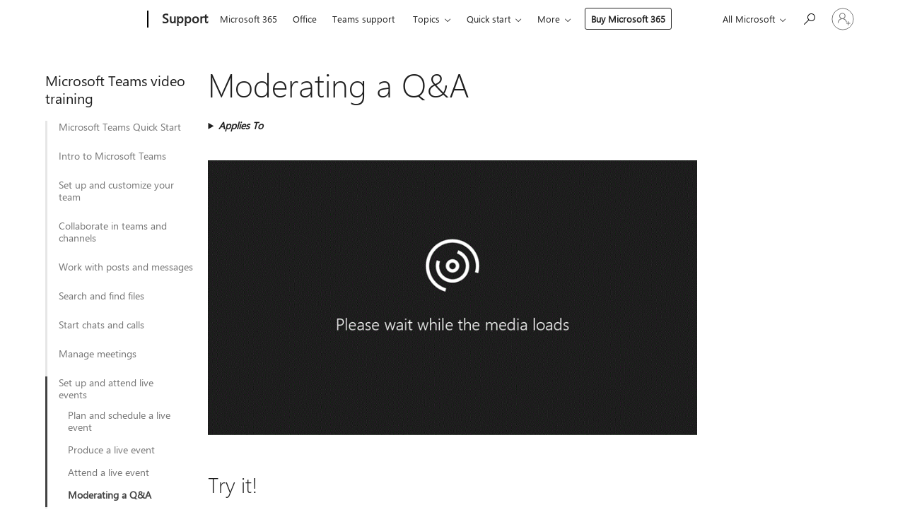

--- FILE ---
content_type: text/html; charset=utf-8
request_url: https://login.microsoftonline.com/common/oauth2/v2.0/authorize?client_id=ee272b19-4411-433f-8f28-5c13cb6fd407&redirect_uri=https%3A%2F%2Fsupport.microsoft.com%2Fsignin-oidc&response_type=code%20id_token&scope=openid%20profile%20offline_access&response_mode=form_post&nonce=639052527137604619.ODAwMmRkNmMtY2RiNy00YjNjLTg1NzgtMmQ0NmM2YWEzMWVjNjZhYjI0ZmMtMzc1OC00NTQwLWFmM2EtOGQ3Nzc2ZjlmOGIw&prompt=none&nopa=2&state=CfDJ8MF9taR5d3RHoynoKQkxN0DdSdXg60C2nO3YgQGkoTMgNQox1yg2ZPpvTsGlZHD-cm4y9d7KQStNMYNt5OJsFhLhjsX8DbzPFswdDjlDF96iTZOIA0ivn-EueDvmmtnJUVZ69m6GrqT37Mxr6PY_do8tp8ToTv8jMz2jqNuhCUgi_LdA7F5Cr9_aqvmWwllRoJ0hXKbWvIrFafs49nj3DfJVJrAVsECWuzJg6KDb7Rtfq9xw4l9SL9509E9h8AeqSZ5d1oSdUNrnP83H37BXk05ol1FUiswiNclixqD97Tp_LmKzKf-j2RvThihvejE3-DeL6o2rLQB2LmQL_zmSrC2-PIonaEw3q_RTi0dt8mcB&x-client-SKU=ID_NET8_0&x-client-ver=8.12.1.0&sso_reload=true
body_size: 9627
content:


<!-- Copyright (C) Microsoft Corporation. All rights reserved. -->
<!DOCTYPE html>
<html>
<head>
    <title>Redirecting</title>
    <meta http-equiv="Content-Type" content="text/html; charset=UTF-8">
    <meta http-equiv="X-UA-Compatible" content="IE=edge">
    <meta name="viewport" content="width=device-width, initial-scale=1.0, maximum-scale=2.0, user-scalable=yes">
    <meta http-equiv="Pragma" content="no-cache">
    <meta http-equiv="Expires" content="-1">
    <meta name="PageID" content="FetchSessions" />
    <meta name="SiteID" content="" />
    <meta name="ReqLC" content="1033" />
    <meta name="LocLC" content="en-US" />

    
<meta name="robots" content="none" />

<script type="text/javascript" nonce='bBVgdMM8n0ka-aM7xEwqGQ'>//<![CDATA[
$Config={"urlGetCredentialType":"https://login.microsoftonline.com/common/GetCredentialType?mkt=en-US","urlGoToAADError":"https://login.live.com/oauth20_authorize.srf?client_id=ee272b19-4411-433f-8f28-5c13cb6fd407\u0026scope=openid+profile+offline_access\u0026redirect_uri=https%3a%2f%2fsupport.microsoft.com%2fsignin-oidc\u0026response_type=code+id_token\u0026state=[base64]\u0026response_mode=form_post\u0026nonce=639052527137604619.ODAwMmRkNmMtY2RiNy00YjNjLTg1NzgtMmQ0NmM2YWEzMWVjNjZhYjI0ZmMtMzc1OC00NTQwLWFmM2EtOGQ3Nzc2ZjlmOGIw\u0026prompt=none\u0026x-client-SKU=ID_NET8_0\u0026x-client-Ver=8.12.1.0\u0026uaid=306dfd4f4d034c80a7a32671dcb2a48e\u0026msproxy=1\u0026issuer=mso\u0026tenant=common\u0026ui_locales=en-US\u0026epctrc=HGPHPEOMLarbaLebl7DtLs009Yi%2fFxhpwGao28X%2beCQ%3d6%3a1%3aCANARY%3a1xdtJo6aLPWkKhnexYmveQLEgsFy74BGmDaqsEcfmco%3d\u0026epct=[base64]\u0026jshs=0\u0026nopa=2","urlAppError":"https://support.microsoft.com/signin-oidc","oAppRedirectErrorPostParams":{"error":"interaction_required","error_description":"Session information is not sufficient for single-sign-on.","state":"[base64]"},"iMaxStackForKnockoutAsyncComponents":10000,"fShowButtons":true,"urlCdn":"https://aadcdn.msftauth.net/shared/1.0/","urlDefaultFavicon":"https://aadcdn.msftauth.net/shared/1.0/content/images/favicon_a_eupayfgghqiai7k9sol6lg2.ico","urlPost":"/common/login","iPawnIcon":0,"sPOST_Username":"","fEnableNumberMatching":true,"sFT":"[base64]","sFTName":"flowToken","sCtx":"[base64]","fEnableOneDSClientTelemetry":true,"dynamicTenantBranding":null,"staticTenantBranding":null,"oAppCobranding":{},"iBackgroundImage":4,"arrSessions":[],"urlMsaStaticMeControl":"https://login.live.com/Me.htm?v=3","urlReportStaticMeControlTelemetry":"https://login.microsoftonline.com/common/instrumentation/reportstaticmecontroltelemetry","fApplicationInsightsEnabled":false,"iApplicationInsightsEnabledPercentage":0,"urlSetDebugMode":"https://login.microsoftonline.com/common/debugmode","fEnableCssAnimation":true,"fDisableAnimationIfAnimationEndUnsupported":true,"fSsoFeasible":true,"fAllowGrayOutLightBox":true,"fProvideV2SsoImprovements":true,"fUseMsaSessionState":true,"fIsRemoteNGCSupported":true,"urlLogin":"https://login.microsoftonline.com/common/reprocess?ctx=[base64]","urlDssoStatus":"https://login.microsoftonline.com/common/instrumentation/dssostatus","iSessionPullType":3,"fUseSameSite":true,"iAllowedIdentities":2,"isGlobalTenant":true,"uiflavor":1001,"fShouldPlatformKeyBeSuppressed":true,"fLoadStringCustomizationPromises":true,"fUseAlternateTextForSwitchToCredPickerLink":true,"fOfflineAccountVisible":false,"fEnableUserStateFix":true,"fShowAccessPassPeek":true,"fUpdateSessionPollingLogic":true,"fEnableShowPickerCredObservable":true,"fFetchSessionsSkipDsso":true,"fIsCiamUserFlowUxNewLogicEnabled":true,"fUseNonMicrosoftDefaultBrandingForCiam":true,"sCompanyDisplayName":"Microsoft Services","fRemoveCustomCss":true,"fFixUICrashForApiRequestHandler":true,"fShowUpdatedKoreanPrivacyFooter":true,"fUsePostCssHotfix":true,"fFixUserFlowBranding":true,"fEnablePasskeyNullFix":true,"fEnableRefreshCookiesFix":true,"fEnableWebNativeBridgeInterstitialUx":true,"fEnableWindowParentingFix":true,"fEnableNativeBridgeErrors":true,"urlAcmaServerPath":"https://login.microsoftonline.com","sTenantId":"common","sMkt":"en-US","fIsDesktop":true,"fUpdateConfigInit":true,"fLogDisallowedCssProperties":true,"fDisallowExternalFonts":true,"scid":1013,"hpgact":1800,"hpgid":7,"apiCanary":"[base64]","canary":"HGPHPEOMLarbaLebl7DtLs009Yi/FxhpwGao28X+eCQ=6:1:CANARY:1xdtJo6aLPWkKhnexYmveQLEgsFy74BGmDaqsEcfmco=","sCanaryTokenName":"canary","fSkipRenderingNewCanaryToken":false,"fEnableNewCsrfProtection":true,"correlationId":"306dfd4f-4d03-4c80-a7a3-2671dcb2a48e","sessionId":"cc41604b-ff50-4fc8-8632-6b871eb01f00","sRingId":"R6","locale":{"mkt":"en-US","lcid":1033},"slMaxRetry":2,"slReportFailure":true,"strings":{"desktopsso":{"authenticatingmessage":"Trying to sign you in"}},"enums":{"ClientMetricsModes":{"None":0,"SubmitOnPost":1,"SubmitOnRedirect":2,"InstrumentPlt":4}},"urls":{"instr":{"pageload":"https://login.microsoftonline.com/common/instrumentation/reportpageload","dssostatus":"https://login.microsoftonline.com/common/instrumentation/dssostatus"}},"browser":{"ltr":1,"Chrome":1,"_Mac":1,"_M131":1,"_D0":1,"Full":1,"RE_WebKit":1,"b":{"name":"Chrome","major":131,"minor":0},"os":{"name":"OSX","version":"10.15.7"},"V":"131.0"},"watson":{"url":"/common/handlers/watson","bundle":"https://aadcdn.msftauth.net/ests/2.1/content/cdnbundles/watson.min_q5ptmu8aniymd4ftuqdkda2.js","sbundle":"https://aadcdn.msftauth.net/ests/2.1/content/cdnbundles/watsonsupportwithjquery.3.5.min_dc940oomzau4rsu8qesnvg2.js","fbundle":"https://aadcdn.msftauth.net/ests/2.1/content/cdnbundles/frameworksupport.min_oadrnc13magb009k4d20lg2.js","resetErrorPeriod":5,"maxCorsErrors":-1,"maxInjectErrors":5,"maxErrors":10,"maxTotalErrors":3,"expSrcs":["https://login.microsoftonline.com","https://aadcdn.msauth.net/","https://aadcdn.msftauth.net/",".login.microsoftonline.com"],"envErrorRedirect":true,"envErrorUrl":"/common/handlers/enverror"},"loader":{"cdnRoots":["https://aadcdn.msauth.net/","https://aadcdn.msftauth.net/"],"logByThrowing":true},"serverDetails":{"slc":"ProdSlices","dc":"EUS","ri":"BL0XXXX","ver":{"v":[2,1,23228,8]},"rt":"2026-01-29T03:05:15","et":12},"clientEvents":{"enabled":true,"telemetryEnabled":true,"useOneDSEventApi":true,"flush":60000,"autoPost":true,"autoPostDelay":1000,"minEvents":1,"maxEvents":1,"pltDelay":500,"appInsightsConfig":{"instrumentationKey":"69adc3c768bd4dc08c19416121249fcc-66f1668a-797b-4249-95e3-6c6651768c28-7293","webAnalyticsConfiguration":{"autoCapture":{"jsError":true}}},"defaultEventName":"IDUX_ESTSClientTelemetryEvent_WebWatson","serviceID":3,"endpointUrl":""},"fApplyAsciiRegexOnInput":true,"country":"US","fBreakBrandingSigninString":true,"bsso":{"states":{"START":"start","INPROGRESS":"in-progress","END":"end","END_SSO":"end-sso","END_USERS":"end-users"},"nonce":"AwABEgEAAAADAOz_BQD0_yn15ROIBVt7yRj364-z3cY4T4pv4zK4chNRfErtCzBUKA-jZWPVnRZcIjO5PttSJrgwhup3CiicqNVmsRhtk7wgAA","overallTimeoutMs":4000,"telemetry":{"type":"ChromeSsoTelemetry","nonce":"AwABDwEAAAADAOz_BQD0_6Mx4SWXFFxI41vt1n3GdKtyqs53jlXaXupa0wd_rsvVeYNjGbrH85pJWuhS_dItAhKZR2Fnvxs6VexpV7HKnOA8pqHzTKybTbAHi0tJg4nTIAA","reportStates":[]},"redirectEndStates":["end"],"cookieNames":{"aadSso":"AADSSO","winSso":"ESTSSSO","ssoTiles":"ESTSSSOTILES","ssoPulled":"SSOCOOKIEPULLED","userList":"ESTSUSERLIST"},"type":"chrome","reason":"Pull suppressed because it was already attempted and the current URL was reloaded."},"urlNoCookies":"https://login.microsoftonline.com/cookiesdisabled","fTrimChromeBssoUrl":true,"inlineMode":5,"fShowCopyDebugDetailsLink":true,"fTenantBrandingCdnAddEventHandlers":true,"fAddTryCatchForIFrameRedirects":true};
//]]></script> 
<script type="text/javascript" nonce='bBVgdMM8n0ka-aM7xEwqGQ'>//<![CDATA[
!function(){var e=window,r=e.$Debug=e.$Debug||{},t=e.$Config||{};if(!r.appendLog){var n=[],o=0;r.appendLog=function(e){var r=t.maxDebugLog||25,i=(new Date).toUTCString()+":"+e;n.push(o+":"+i),n.length>r&&n.shift(),o++},r.getLogs=function(){return n}}}(),function(){function e(e,r){function t(i){var a=e[i];if(i<n-1){return void(o.r[a]?t(i+1):o.when(a,function(){t(i+1)}))}r(a)}var n=e.length;t(0)}function r(e,r,i){function a(){var e=!!s.method,o=e?s.method:i[0],a=s.extraArgs||[],u=n.$WebWatson;try{
var c=t(i,!e);if(a&&a.length>0){for(var d=a.length,l=0;l<d;l++){c.push(a[l])}}o.apply(r,c)}catch(e){return void(u&&u.submitFromException&&u.submitFromException(e))}}var s=o.r&&o.r[e];return r=r||this,s&&(s.skipTimeout?a():n.setTimeout(a,0)),s}function t(e,r){return Array.prototype.slice.call(e,r?1:0)}var n=window;n.$Do||(n.$Do={"q":[],"r":[],"removeItems":[],"lock":0,"o":[]});var o=n.$Do;o.when=function(t,n){function i(e){r(e,a,s)||o.q.push({"id":e,"c":a,"a":s})}var a=0,s=[],u=1;"function"==typeof n||(a=n,
u=2);for(var c=u;c<arguments.length;c++){s.push(arguments[c])}t instanceof Array?e(t,i):i(t)},o.register=function(e,t,n){if(!o.r[e]){o.o.push(e);var i={};if(t&&(i.method=t),n&&(i.skipTimeout=n),arguments&&arguments.length>3){i.extraArgs=[];for(var a=3;a<arguments.length;a++){i.extraArgs.push(arguments[a])}}o.r[e]=i,o.lock++;try{for(var s=0;s<o.q.length;s++){var u=o.q[s];u.id==e&&r(e,u.c,u.a)&&o.removeItems.push(u)}}catch(e){throw e}finally{if(0===--o.lock){for(var c=0;c<o.removeItems.length;c++){
for(var d=o.removeItems[c],l=0;l<o.q.length;l++){if(o.q[l]===d){o.q.splice(l,1);break}}}o.removeItems=[]}}}},o.unregister=function(e){o.r[e]&&delete o.r[e]}}(),function(e,r){function t(){if(!a){if(!r.body){return void setTimeout(t)}a=!0,e.$Do.register("doc.ready",0,!0)}}function n(){if(!s){if(!r.body){return void setTimeout(n)}t(),s=!0,e.$Do.register("doc.load",0,!0),i()}}function o(e){(r.addEventListener||"load"===e.type||"complete"===r.readyState)&&t()}function i(){
r.addEventListener?(r.removeEventListener("DOMContentLoaded",o,!1),e.removeEventListener("load",n,!1)):r.attachEvent&&(r.detachEvent("onreadystatechange",o),e.detachEvent("onload",n))}var a=!1,s=!1;if("complete"===r.readyState){return void setTimeout(n)}!function(){r.addEventListener?(r.addEventListener("DOMContentLoaded",o,!1),e.addEventListener("load",n,!1)):r.attachEvent&&(r.attachEvent("onreadystatechange",o),e.attachEvent("onload",n))}()}(window,document),function(){function e(){
return f.$Config||f.ServerData||{}}function r(e,r){var t=f.$Debug;t&&t.appendLog&&(r&&(e+=" '"+(r.src||r.href||"")+"'",e+=", id:"+(r.id||""),e+=", async:"+(r.async||""),e+=", defer:"+(r.defer||"")),t.appendLog(e))}function t(){var e=f.$B;if(void 0===d){if(e){d=e.IE}else{var r=f.navigator.userAgent;d=-1!==r.indexOf("MSIE ")||-1!==r.indexOf("Trident/")}}return d}function n(){var e=f.$B;if(void 0===l){if(e){l=e.RE_Edge}else{var r=f.navigator.userAgent;l=-1!==r.indexOf("Edge")}}return l}function o(e){
var r=e.indexOf("?"),t=r>-1?r:e.length,n=e.lastIndexOf(".",t);return e.substring(n,n+v.length).toLowerCase()===v}function i(){var r=e();return(r.loader||{}).slReportFailure||r.slReportFailure||!1}function a(){return(e().loader||{}).redirectToErrorPageOnLoadFailure||!1}function s(){return(e().loader||{}).logByThrowing||!1}function u(e){if(!t()&&!n()){return!1}var r=e.src||e.href||"";if(!r){return!0}if(o(r)){var i,a,s;try{i=e.sheet,a=i&&i.cssRules,s=!1}catch(e){s=!0}if(i&&!a&&s){return!0}
if(i&&a&&0===a.length){return!0}}return!1}function c(){function t(e){g.getElementsByTagName("head")[0].appendChild(e)}function n(e,r,t,n){var u=null;return u=o(e)?i(e):"script"===n.toLowerCase()?a(e):s(e,n),r&&(u.id=r),"function"==typeof u.setAttribute&&(u.setAttribute("crossorigin","anonymous"),t&&"string"==typeof t&&u.setAttribute("integrity",t)),u}function i(e){var r=g.createElement("link");return r.rel="stylesheet",r.type="text/css",r.href=e,r}function a(e){
var r=g.createElement("script"),t=g.querySelector("script[nonce]");if(r.type="text/javascript",r.src=e,r.defer=!1,r.async=!1,t){var n=t.nonce||t.getAttribute("nonce");r.setAttribute("nonce",n)}return r}function s(e,r){var t=g.createElement(r);return t.src=e,t}function d(e,r){if(e&&e.length>0&&r){for(var t=0;t<e.length;t++){if(-1!==r.indexOf(e[t])){return!0}}}return!1}function l(r){if(e().fTenantBrandingCdnAddEventHandlers){var t=d(E,r)?E:b;if(!(t&&t.length>1)){return r}for(var n=0;n<t.length;n++){
if(-1!==r.indexOf(t[n])){var o=t[n+1<t.length?n+1:0],i=r.substring(t[n].length);return"https://"!==t[n].substring(0,"https://".length)&&(o="https://"+o,i=i.substring("https://".length)),o+i}}return r}if(!(b&&b.length>1)){return r}for(var a=0;a<b.length;a++){if(0===r.indexOf(b[a])){return b[a+1<b.length?a+1:0]+r.substring(b[a].length)}}return r}function f(e,t,n,o){if(r("[$Loader]: "+(L.failMessage||"Failed"),o),w[e].retry<y){return w[e].retry++,h(e,t,n),void c._ReportFailure(w[e].retry,w[e].srcPath)}n&&n()}
function v(e,t,n,o){if(u(o)){return f(e,t,n,o)}r("[$Loader]: "+(L.successMessage||"Loaded"),o),h(e+1,t,n);var i=w[e].onSuccess;"function"==typeof i&&i(w[e].srcPath)}function h(e,o,i){if(e<w.length){var a=w[e];if(!a||!a.srcPath){return void h(e+1,o,i)}a.retry>0&&(a.srcPath=l(a.srcPath),a.origId||(a.origId=a.id),a.id=a.origId+"_Retry_"+a.retry);var s=n(a.srcPath,a.id,a.integrity,a.tagName);s.onload=function(){v(e,o,i,s)},s.onerror=function(){f(e,o,i,s)},s.onreadystatechange=function(){
"loaded"===s.readyState?setTimeout(function(){v(e,o,i,s)},500):"complete"===s.readyState&&v(e,o,i,s)},t(s),r("[$Loader]: Loading '"+(a.srcPath||"")+"', id:"+(a.id||""))}else{o&&o()}}var p=e(),y=p.slMaxRetry||2,m=p.loader||{},b=m.cdnRoots||[],E=m.tenantBrandingCdnRoots||[],L=this,w=[];L.retryOnError=!0,L.successMessage="Loaded",L.failMessage="Error",L.Add=function(e,r,t,n,o,i){e&&w.push({"srcPath":e,"id":r,"retry":n||0,"integrity":t,"tagName":o||"script","onSuccess":i})},L.AddForReload=function(e,r){
var t=e.src||e.href||"";L.Add(t,"AddForReload",e.integrity,1,e.tagName,r)},L.AddIf=function(e,r,t){e&&L.Add(r,t)},L.Load=function(e,r){h(0,e,r)}}var d,l,f=window,g=f.document,v=".css";c.On=function(e,r,t){if(!e){throw"The target element must be provided and cannot be null."}r?c.OnError(e,t):c.OnSuccess(e,t)},c.OnSuccess=function(e,t){if(!e){throw"The target element must be provided and cannot be null."}if(u(e)){return c.OnError(e,t)}var n=e.src||e.href||"",o=i(),s=a();r("[$Loader]: Loaded",e);var d=new c
;d.failMessage="Reload Failed",d.successMessage="Reload Success",d.Load(null,function(){if(o){throw"Unexpected state. ResourceLoader.Load() failed despite initial load success. ['"+n+"']"}s&&(document.location.href="/error.aspx?err=504")})},c.OnError=function(e,t){var n=e.src||e.href||"",o=i(),s=a();if(!e){throw"The target element must be provided and cannot be null."}r("[$Loader]: Failed",e);var u=new c;u.failMessage="Reload Failed",u.successMessage="Reload Success",u.AddForReload(e,t),
u.Load(null,function(){if(o){throw"Failed to load external resource ['"+n+"']"}s&&(document.location.href="/error.aspx?err=504")}),c._ReportFailure(0,n)},c._ReportFailure=function(e,r){if(s()&&!t()){throw"[Retry "+e+"] Failed to load external resource ['"+r+"'], reloading from fallback CDN endpoint"}},f.$Loader=c}(),function(){function e(){if(!E){var e=new h.$Loader;e.AddIf(!h.jQuery,y.sbundle,"WebWatson_DemandSupport"),y.sbundle=null,delete y.sbundle,e.AddIf(!h.$Api,y.fbundle,"WebWatson_DemandFramework"),
y.fbundle=null,delete y.fbundle,e.Add(y.bundle,"WebWatson_DemandLoaded"),e.Load(r,t),E=!0}}function r(){if(h.$WebWatson){if(h.$WebWatson.isProxy){return void t()}m.when("$WebWatson.full",function(){for(;b.length>0;){var e=b.shift();e&&h.$WebWatson[e.cmdName].apply(h.$WebWatson,e.args)}})}}function t(){if(!h.$WebWatson||h.$WebWatson.isProxy){if(!L&&JSON){try{var e=new XMLHttpRequest;e.open("POST",y.url),e.setRequestHeader("Accept","application/json"),
e.setRequestHeader("Content-Type","application/json; charset=UTF-8"),e.setRequestHeader("canary",p.apiCanary),e.setRequestHeader("client-request-id",p.correlationId),e.setRequestHeader("hpgid",p.hpgid||0),e.setRequestHeader("hpgact",p.hpgact||0);for(var r=-1,t=0;t<b.length;t++){if("submit"===b[t].cmdName){r=t;break}}var o=b[r]?b[r].args||[]:[],i={"sr":y.sr,"ec":"Failed to load external resource [Core Watson files]","wec":55,"idx":1,"pn":p.pgid||"","sc":p.scid||0,"hpg":p.hpgid||0,
"msg":"Failed to load external resource [Core Watson files]","url":o[1]||"","ln":0,"ad":0,"an":!1,"cs":"","sd":p.serverDetails,"ls":null,"diag":v(y)};e.send(JSON.stringify(i))}catch(e){}L=!0}y.loadErrorUrl&&window.location.assign(y.loadErrorUrl)}n()}function n(){b=[],h.$WebWatson=null}function o(r){return function(){var t=arguments;b.push({"cmdName":r,"args":t}),e()}}function i(){var e=["foundException","resetException","submit"],r=this;r.isProxy=!0;for(var t=e.length,n=0;n<t;n++){var i=e[n];i&&(r[i]=o(i))}
}function a(e,r,t,n,o,i,a){var s=h.event;return i||(i=l(o||s,a?a+2:2)),h.$Debug&&h.$Debug.appendLog&&h.$Debug.appendLog("[WebWatson]:"+(e||"")+" in "+(r||"")+" @ "+(t||"??")),$.submit(e,r,t,n,o||s,i,a)}function s(e,r){return{"signature":e,"args":r,"toString":function(){return this.signature}}}function u(e){for(var r=[],t=e.split("\n"),n=0;n<t.length;n++){r.push(s(t[n],[]))}return r}function c(e){for(var r=[],t=e.split("\n"),n=0;n<t.length;n++){var o=s(t[n],[]);t[n+1]&&(o.signature+="@"+t[n+1],n++),r.push(o)
}return r}function d(e){if(!e){return null}try{if(e.stack){return u(e.stack)}if(e.error){if(e.error.stack){return u(e.error.stack)}}else if(window.opera&&e.message){return c(e.message)}}catch(e){}return null}function l(e,r){var t=[];try{for(var n=arguments.callee;r>0;){n=n?n.caller:n,r--}for(var o=0;n&&o<w;){var i="InvalidMethod()";try{i=n.toString()}catch(e){}var a=[],u=n.args||n.arguments;if(u){for(var c=0;c<u.length;c++){a[c]=u[c]}}t.push(s(i,a)),n=n.caller,o++}}catch(e){t.push(s(e.toString(),[]))}
var l=d(e);return l&&(t.push(s("--- Error Event Stack -----------------",[])),t=t.concat(l)),t}function f(e){if(e){try{var r=/function (.{1,})\(/,t=r.exec(e.constructor.toString());return t&&t.length>1?t[1]:""}catch(e){}}return""}function g(e){if(e){try{if("string"!=typeof e&&JSON&&JSON.stringify){var r=f(e),t=JSON.stringify(e);return t&&"{}"!==t||(e.error&&(e=e.error,r=f(e)),(t=JSON.stringify(e))&&"{}"!==t||(t=e.toString())),r+":"+t}}catch(e){}}return""+(e||"")}function v(e){var r=[];try{
if(jQuery?(r.push("jQuery v:"+jQuery().jquery),jQuery.easing?r.push("jQuery.easing:"+JSON.stringify(jQuery.easing)):r.push("jQuery.easing is not defined")):r.push("jQuery is not defined"),e&&e.expectedVersion&&r.push("Expected jQuery v:"+e.expectedVersion),m){var t,n="";for(t=0;t<m.o.length;t++){n+=m.o[t]+";"}for(r.push("$Do.o["+n+"]"),n="",t=0;t<m.q.length;t++){n+=m.q[t].id+";"}r.push("$Do.q["+n+"]")}if(h.$Debug&&h.$Debug.getLogs){var o=h.$Debug.getLogs();o&&o.length>0&&(r=r.concat(o))}if(b){
for(var i=0;i<b.length;i++){var a=b[i];if(a&&"submit"===a.cmdName){try{if(JSON&&JSON.stringify){var s=JSON.stringify(a);s&&r.push(s)}}catch(e){r.push(g(e))}}}}}catch(e){r.push(g(e))}return r}var h=window,p=h.$Config||{},y=p.watson,m=h.$Do;if(!h.$WebWatson&&y){var b=[],E=!1,L=!1,w=10,$=h.$WebWatson=new i;$.CB={},$._orgErrorHandler=h.onerror,h.onerror=a,$.errorHooked=!0,m.when("jQuery.version",function(e){y.expectedVersion=e}),m.register("$WebWatson")}}(),function(){function e(e,r){
for(var t=r.split("."),n=t.length,o=0;o<n&&null!==e&&void 0!==e;){e=e[t[o++]]}return e}function r(r){var t=null;return null===u&&(u=e(i,"Constants")),null!==u&&r&&(t=e(u,r)),null===t||void 0===t?"":t.toString()}function t(t){var n=null;return null===a&&(a=e(i,"$Config.strings")),null!==a&&t&&(n=e(a,t.toLowerCase())),null!==n&&void 0!==n||(n=r(t)),null===n||void 0===n?"":n.toString()}function n(e,r){var n=null;return e&&r&&r[e]&&(n=t("errors."+r[e])),n||(n=t("errors."+e)),n||(n=t("errors."+c)),n||(n=t(c)),n}
function o(t){var n=null;return null===s&&(s=e(i,"$Config.urls")),null!==s&&t&&(n=e(s,t.toLowerCase())),null!==n&&void 0!==n||(n=r(t)),null===n||void 0===n?"":n.toString()}var i=window,a=null,s=null,u=null,c="GENERIC_ERROR";i.GetString=t,i.GetErrorString=n,i.GetUrl=o}(),function(){var e=window,r=e.$Config||{};e.$B=r.browser||{}}(),function(){function e(e,r,t){e&&e.addEventListener?e.addEventListener(r,t):e&&e.attachEvent&&e.attachEvent("on"+r,t)}function r(r,t){e(document.getElementById(r),"click",t)}
function t(r,t){var n=document.getElementsByName(r);n&&n.length>0&&e(n[0],"click",t)}var n=window;n.AddListener=e,n.ClickEventListenerById=r,n.ClickEventListenerByName=t}();
//]]></script> 
<script type="text/javascript" nonce='bBVgdMM8n0ka-aM7xEwqGQ'>//<![CDATA[
!function(t,e){!function(){var n=e.getElementsByTagName("head")[0];n&&n.addEventListener&&(n.addEventListener("error",function(e){null!==e.target&&"cdn"===e.target.getAttribute("data-loader")&&t.$Loader.OnError(e.target)},!0),n.addEventListener("load",function(e){null!==e.target&&"cdn"===e.target.getAttribute("data-loader")&&t.$Loader.OnSuccess(e.target)},!0))}()}(window,document);
//]]></script>
    <script type="text/javascript" nonce='bBVgdMM8n0ka-aM7xEwqGQ'>
        ServerData = $Config;
    </script>

    <script data-loader="cdn" crossorigin="anonymous" src="https://aadcdn.msftauth.net/shared/1.0/content/js/FetchSessions_Core_Zrgqf3NDZY6QoRSGjvZAAQ2.js" integrity='sha384-ZiCm7FNkvHCzGABuQsNqI+NbQpuukT8O8DH+5NRo+GBSrdhUPzoMJLcFvVj8ky+R' nonce='bBVgdMM8n0ka-aM7xEwqGQ'></script>

</head>
<body data-bind="defineGlobals: ServerData" style="display: none">
</body>
</html>